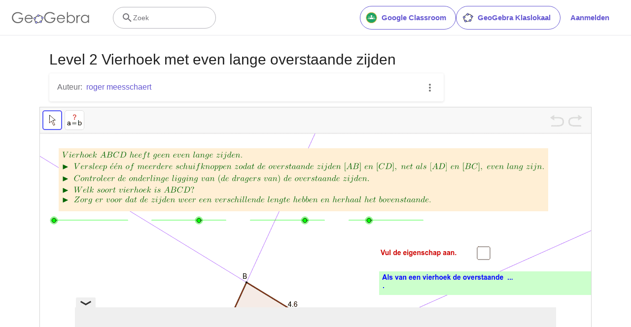

--- FILE ---
content_type: text/html; charset=utf-8
request_url: https://www.google.com/recaptcha/api2/aframe
body_size: 267
content:
<!DOCTYPE HTML><html><head><meta http-equiv="content-type" content="text/html; charset=UTF-8"></head><body><script nonce="MPOFUSPmk7NS2zL5p1bXtg">/** Anti-fraud and anti-abuse applications only. See google.com/recaptcha */ try{var clients={'sodar':'https://pagead2.googlesyndication.com/pagead/sodar?'};window.addEventListener("message",function(a){try{if(a.source===window.parent){var b=JSON.parse(a.data);var c=clients[b['id']];if(c){var d=document.createElement('img');d.src=c+b['params']+'&rc='+(localStorage.getItem("rc::a")?sessionStorage.getItem("rc::b"):"");window.document.body.appendChild(d);sessionStorage.setItem("rc::e",parseInt(sessionStorage.getItem("rc::e")||0)+1);localStorage.setItem("rc::h",'1768517163515');}}}catch(b){}});window.parent.postMessage("_grecaptcha_ready", "*");}catch(b){}</script></body></html>

--- FILE ---
content_type: text/plain
request_url: https://rtb.openx.net/openrtbb/prebidjs
body_size: -84
content:
{"id":"c0b30b20-4b78-41b9-b673-3635934355c8","nbr":0}